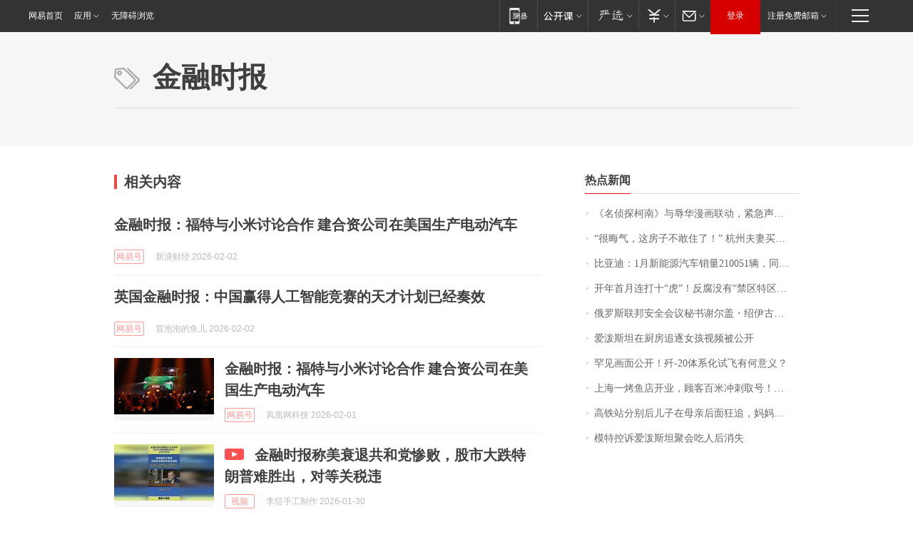

--- FILE ---
content_type: application/x-javascript
request_url: https://news.163.com/special/00015BLB/keywordindex_hot.js?_=1770072545440&callback=callback
body_size: 954
content:
callback({
date: "2026-02-03 06:15:57",
news:[
		        	{
		"title":"\u300A\u540D\u4FA6\u63A2\u67EF\u5357\u300B\u4E0E\u8FB1\u534E\u6F2B\u753B\u8054\u52A8\uFF0C\u7D27\u6025\u58F0\u660E\uFF01",
        "time":"2026.02.03 06:00:00",
		"link":"https://www.163.com/dy/article/KKM57DTV053469LG.html",
	}
      	         ,
        	{
		"title":"\u201C\u5F88\u6666\u6C14\uFF0C\u8FD9\u623F\u5B50\u4E0D\u6562\u4F4F\u4E86\uFF01\u201D\u0020\u676D\u5DDE\u592B\u59BB\u4E70\u623F\u0032\u5E74\u540E\u5F97\u77E5\u4E00\u4E2A\u6D88\u606F\uFF0C\u60F3\u9000\u623F\u4E86",
        "time":"2026.02.03 06:00:00",
		"link":"https://www.163.com/dy/article/KKJJ13OT0534P59R.html",
	}
      	         ,
        	{
		"title":"\u6BD4\u4E9A\u8FEA\uFF1A\u0031\u6708\u65B0\u80FD\u6E90\u6C7D\u8F66\u9500\u91CF\u0032\u0031\u0030\u0030\u0035\u0031\u8F86\uFF0C\u540C\u6BD4\u4E0B\u964D\u0033\u0030\u002E\u0031\u0031\u0025",
        "time":"2026.02.03 06:00:00",
		"link":"https://www.163.com/dy/article/KKN188P60534A4SC.html",
	}
      	         ,
        	{
		"title":"\u5F00\u5E74\u9996\u6708\u8FDE\u6253\u5341\u201C\u864E\u201D\uFF01\u53CD\u8150\u6CA1\u6709\u201C\u7981\u533A\u7279\u533A\u76F2\u533A\u201D",
        "time":"2026.02.03 06:00:00",
		"link":"https://www.163.com/dy/article/KKMDA3I50519DBFP.html",
	}
      	         ,
        	{
		"title":"\u4FC4\u7F57\u65AF\u8054\u90A6\u5B89\u5168\u4F1A\u8BAE\u79D8\u4E66\u8C22\u5C14\u76D6\u30FB\u7ECD\u4F0A\u53E4\u62B5\u8FBE\u5317\u4EAC",
        "time":"2026.02.03 06:00:00",
		"link":"https://www.163.com/dy/article/KKN0N3GQ0001899O.html",
	}
      	         ,
        	{
		"title":"\u7231\u6CFC\u65AF\u5766\u5728\u53A8\u623F\u8FFD\u9010\u5973\u5B69\u89C6\u9891\u88AB\u516C\u5F00",
        "time":"2026.02.03 06:00:00",
		"link":"https://www.163.com/dy/article/KKM99UD30552RUAA.html",
	}
      	         ,
        	{
		"title":"\u7F55\u89C1\u753B\u9762\u516C\u5F00\uFF01\u6B7C\u002D\u0032\u0030\u4F53\u7CFB\u5316\u8BD5\u98DE\u6709\u4F55\u610F\u4E49\uFF1F",
        "time":"2026.02.03 06:00:00",
		"link":"https://www.163.com/dy/article/KKJV925A0514R9OJ.html",
	}
      	         ,
        	{
		"title":"\u4E0A\u6D77\u4E00\u70E4\u9C7C\u5E97\u5F00\u4E1A\uFF0C\u987E\u5BA2\u767E\u7C73\u51B2\u523A\u53D6\u53F7\uFF01\u6DF1\u591C\u0031\u0032\u70B9\u8FD1\u0034\u0030\u0030\u0030\u684C\u6392\u961F\uFF0C\u51CC\u6668\u0033\u70B9\u534A\u4ECD\u6709\u4EBA\u7B49\uFF0C\u6700\u957F\u6392\u0031\u0033\u5C0F\u65F6",
        "time":"2026.02.03 06:00:00",
		"link":"https://www.163.com/dy/article/KKOAPPNA0001899O.html",
	}
      	         ,
        	{
		"title":"\u9AD8\u94C1\u7AD9\u5206\u522B\u540E\u513F\u5B50\u5728\u6BCD\u4EB2\u540E\u9762\u72C2\u8FFD\uFF0C\u5988\u5988\u611F\u52A8\u4E0D\u5DF2\u4EE5\u4E3A\u513F\u5B50\u820D\u4E0D\u5F97\u81EA\u5DF1\uFF0C\u513F\u5B50\u56DE\u590D\uFF1A\u5988\u5988\u9001\u9519\u7AD9\u53E3\u4E86",
        "time":"2026.02.03 06:00:00",
		"link":"https://www.163.com/dy/article/KKOS6IJ505149E7M.html",
	}
      	         ,
        	{
		"title":"\u6A21\u7279\u63A7\u8BC9\u7231\u6CFC\u65AF\u5766\u805A\u4F1A\u5403\u4EBA\u540E\u6D88\u5931",
        "time":"2026.02.03 06:00:00",
		"link":"https://www.163.com/dy/article/KKPCDJAK0001899O.html",
	}
      ],
photos: [
		]
})